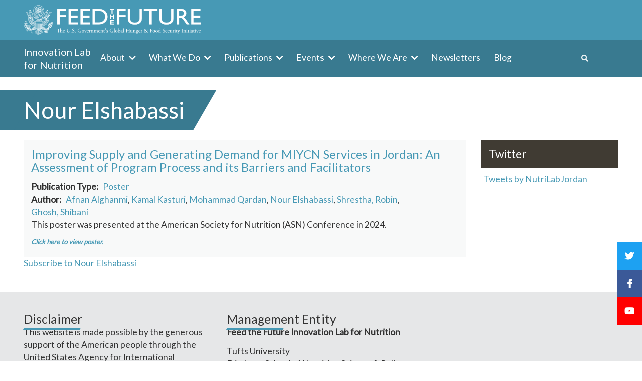

--- FILE ---
content_type: text/html; charset=UTF-8
request_url: https://nutritioninnovationlab.org/taxonomy/term/1131
body_size: 7170
content:
<!DOCTYPE html>
<html  lang="en" dir="ltr" prefix="content: http://purl.org/rss/1.0/modules/content/  dc: http://purl.org/dc/terms/  foaf: http://xmlns.com/foaf/0.1/  og: http://ogp.me/ns#  rdfs: http://www.w3.org/2000/01/rdf-schema#  schema: http://schema.org/  sioc: http://rdfs.org/sioc/ns#  sioct: http://rdfs.org/sioc/types#  skos: http://www.w3.org/2004/02/skos/core#  xsd: http://www.w3.org/2001/XMLSchema# ">
  <head>
    <meta charset="utf-8" />
<script async src="https://www.googletagmanager.com/gtag/js?id=UA-64272400-1"></script>
<script>window.dataLayer = window.dataLayer || [];function gtag(){dataLayer.push(arguments)};gtag("js", new Date());gtag("config", "UA-64272400-1", {"groups":"default","anonymize_ip":true,"allow_ad_personalization_signals":false});</script>
<style>/* @see https://github.com/aFarkas/lazysizes#broken-image-symbol */.js img.b-lazy:not([src]) { visibility: hidden; }/* @see https://github.com/aFarkas/lazysizes#automatically-setting-the-sizes-attribute */.js img.lazyloaded[data-sizes=auto] { display: block; width: 100%; }</style>
<link rel="apple-touch-icon" sizes="180x180" href="/sites/default/files/favicons/apple-touch-icon.png"/>
<link rel="icon" type="image/png" sizes="32x32" href="/sites/default/files/favicons/favicon-32x32.png?v"/>
<link rel="icon" type="image/png" sizes="16x16" href="/sites/default/files/favicons/favicon-16x16.png?v"/>
<link rel="manifest" href="/sites/default/files/favicons/site.webmanifest"/>
<link rel="mask-icon" href="/sites/default/files/favicons/safari-pinned-tab.svg" color="#5bbad5"/>
<meta name="msapplication-TileColor" content="#da532c"/>
<meta name="theme-color" content="#ffffff"/>
<meta name="favicon-generator" content="Drupal responsive_favicons + realfavicongenerator.net" />
<meta name="Generator" content="Drupal 8 (https://www.drupal.org)" />
<meta name="MobileOptimized" content="width" />
<meta name="HandheldFriendly" content="true" />
<meta name="viewport" content="width=device-width, initial-scale=1.0" />
<link rel="canonical" href="/taxonomy/term/1131" />
<link rel="shortlink" href="/taxonomy/term/1131" />
<link rel="delete-form" href="/taxonomy/term/1131/delete" />
<link rel="edit-form" href="/taxonomy/term/1131/edit" />
<link rel="clone-form" href="/entity_clone/taxonomy_term/1131" />
<link rel="forum-edit-container-form" href="/admin/structure/forum/edit/container/1131" />
<link rel="forum-delete-form" href="/admin/structure/forum/delete/forum/1131" />
<link rel="forum-edit-form" href="/admin/structure/forum/edit/forum/1131" />
<link rel="alternate" type="application/rss+xml" title="Nour Elshabassi" href="https://nutritioninnovationlab.org/taxonomy/term/1131/feed" />

    <title>Nour Elshabassi | Innovation Lab for Nutrition</title>
    <meta name="google-site-verification" content="vZ-oK53_i7HTyXe2Fa8JWwaEw4f4mFiUKS1AUXhhuUI" />
    <link rel="stylesheet" media="all" href="/sites/default/files/css/css_sX0_wa2C52T2iIW0u96p3Hp5wuLvFrCH1s6G4niu-Fk.css" />
<link rel="stylesheet" media="all" href="/sites/default/files/css/css_cTFbEYqQQbMG8Bm3gNsZZu688cjyz67kP27a-nzYTuI.css" />

    
<!--[if lte IE 8]>
<script src="/sites/default/files/js/js_VtafjXmRvoUgAzqzYTA3Wrjkx9wcWhjP0G4ZnnqRamA.js"></script>
<![endif]-->

  </head>
  <body class="path-taxonomy navbar-is-static-top has-glyphicons preload">
    <a href="#main-content" class="visually-hidden focusable skip-link">
      Skip to main content
    </a>
    
      <div class="dialog-off-canvas-main-canvas" data-off-canvas-main-canvas>
              <header class="navbar navbar-inverse navbar-static-top" id="navbar" role="banner">
      <div class="branding">
        <div class="container">
          <a href="/"><img src="/themes/custom/nil/assets/feed-the-future-logo.png" alt="Feed the Future logo" class="logo feed-the-future" title="Return to the home page" /></a>
                  </div>
      </div>
              <div class="container">
            <div class="navbar-header">
          <div class="region region-navigation">
            <a class="name navbar-brand" href="/" title="Home" rel="home">Innovation Lab for Nutrition</a>
    
  </div>

                          <button type="button" class="navbar-toggle" data-toggle="collapse" data-target="#navbar-collapse">
            <span class="sr-only">Toggle navigation</span>
            <span class="icon-bar"></span>
            <span class="icon-bar"></span>
            <span class="icon-bar"></span>
          </button>
              </div>

                    <div id="navbar-collapse" class="navbar-collapse collapse">
            <div class="region region-navigation-collapsible">
    <nav role="navigation" aria-labelledby="block-nil-main-menu-menu" id="block-nil-main-menu">
            <h2 class="sr-only" id="block-nil-main-menu-menu">Main navigation</h2>

      
      <ul class="menu menu--main nav navbar-nav">
                      <li class="expanded dropdown first">
                                                                    <a href="/about-us" class="dropdown-toggle" data-toggle="dropdown" data-drupal-link-system-path="node/333">About <span class="caret"></span></a>
                        <ul class="dropdown-menu">
                      <li class="first">
                                        <a href="/about-us/leadership" data-drupal-link-system-path="node/332">Management Entity</a>
              </li>
                      <li>
                                        <a href="/core-partners" data-drupal-link-system-path="node/338">Core Researchers</a>
              </li>
                      <li>
                                        <a href="/forms-and-guides-partners" data-drupal-link-system-path="node/347">Forms and Guides for Partners</a>
              </li>
                      <li class="last">
                                        <a href="/country-partners" data-drupal-link-system-path="node/440">Country Partners</a>
              </li>
        </ul>
  
              </li>
                      <li class="expanded dropdown">
                                                                    <a href="/what-we-do" class="dropdown-toggle" data-toggle="dropdown" data-drupal-link-system-path="node/290">What We Do <span class="caret"></span></a>
                        <ul class="dropdown-menu">
                      <li class="first">
                                        <a href="/what-we-do/human-institutional-capacity-building" data-drupal-link-system-path="node/289">Human and Institutional Capacity Building</a>
              </li>
                      <li class="expanded dropdown last">
                                        <a href="/what-we-do/research-themes" data-drupal-link-system-path="node/291">Research Themes</a>
                        <ul class="dropdown-menu">
                      <li class="first">
                                        <a href="/what-we-do/research-themes/bio-mechanisms" data-drupal-link-system-path="node/294">Biological Mechanisms</a>
              </li>
                      <li>
                                        <a href="/what-we-do/research-themes/nutrition-agriculture-linkages" data-drupal-link-system-path="node/293">Nutrition and Agriculture Linkages</a>
              </li>
                      <li class="last">
                                        <a href="/what-we-do/research-themes/program-policy-processes" data-drupal-link-system-path="node/292">Program and Policy Processes</a>
              </li>
        </ul>
  
              </li>
        </ul>
  
              </li>
                      <li class="expanded dropdown">
                                                                    <a href="/publications" class="dropdown-toggle" data-toggle="dropdown" data-drupal-link-system-path="publications">Publications <span class="caret"></span></a>
                        <ul class="dropdown-menu">
                      <li class="first">
                                        <a href="/publications/journal-article" data-drupal-link-system-path="publications/journal-article">Journal Articles</a>
              </li>
                      <li>
                                        <a href="/publications/quarterly-report" data-drupal-link-system-path="publications/quarterly-report">Quarterly Reports</a>
              </li>
                      <li>
                                        <a href="/publications/annual-report" data-drupal-link-system-path="publications/annual-report">Annual Reports</a>
              </li>
                      <li>
                                        <a href="/publications/book-chapter" data-drupal-link-system-path="publications/book-chapter">Book Chapters</a>
              </li>
                      <li>
                                        <a href="/publications/in-progress" data-drupal-link-system-path="publications/in-progress">In-Progress</a>
              </li>
                      <li>
                                        <a href="/publications/poster" data-drupal-link-system-path="publications/poster">Posters</a>
              </li>
                      <li>
                                        <a href="/publications/presentation" data-drupal-link-system-path="publications/presentation">Presentations</a>
              </li>
                      <li>
                                        <a href="/publications/student-output" data-drupal-link-system-path="publications/student-output">Student Outputs</a>
              </li>
                      <li>
                                        <a href="/publications/technical-report" data-drupal-link-system-path="publications/technical-report">Technical Reports</a>
              </li>
                      <li>
                                        <a href="/publications/semi-annual-report" data-drupal-link-system-path="publications/semi-annual-report">Semi-Annual Reports</a>
              </li>
                      <li class="last">
                                        <a href="/publications/abstract" data-drupal-link-system-path="publications/abstract">Abstracts</a>
              </li>
        </ul>
  
              </li>
                      <li class="expanded dropdown">
                                                                    <a href="/events" title="Announcements" class="dropdown-toggle" data-toggle="dropdown" data-drupal-link-system-path="events">Events <span class="caret"></span></a>
                        <ul class="dropdown-menu">
                      <li class="first">
                                        <a href="https://nutritioninnovationlab.org/jnil-national-scientific-symposia">JNIL Scientific Symposia</a>
              </li>
                      <li>
                                        <a href="/jnil-fellowships" data-drupal-link-system-path="node/634">JNIL Fellowships</a>
              </li>
                      <li>
                                        <a href="/jnil-workshops" data-drupal-link-system-path="node/631">JNIL Workshops</a>
              </li>
                      <li>
                                        <a href="https://nutritioninnovationlab.org/webinar-series">Webinar Series</a>
              </li>
                      <li>
                                        <a href="https://nutritioninnovationlab.org/announcements">Announcements</a>
              </li>
                      <li>
                                        <a href="/nil-legacy-event" data-drupal-link-system-path="node/604">NIL Legacy Event</a>
              </li>
                      <li>
                                        <a href="/2019-partners-meeting" data-drupal-link-system-path="node/470">Partners Meeting</a>
              </li>
                      <li>
                                        <a href="https://nutritioninnovationlab.org/node/533">Past NIL Symposiums</a>
              </li>
                      <li class="last">
                                        <a href="https://nutritioninnovationlab.org/node/534">Past NIL Workshops</a>
              </li>
        </ul>
  
              </li>
                      <li class="expanded dropdown">
                                                                    <a href="/where-we-are" class="dropdown-toggle" data-toggle="dropdown" data-drupal-link-system-path="where-we-are">Where We Are <span class="caret"></span></a>
                        <ul class="dropdown-menu">
                      <li class="first">
                                        <a href="/where-we-are/jordan" data-drupal-link-system-path="node/535">Jordan</a>
              </li>
                      <li>
                                        <a href="/where-we-are/bangladesh" data-drupal-link-system-path="node/308">Bangladesh</a>
              </li>
                      <li>
                                        <a href="/where-we-are/egypt" data-drupal-link-system-path="node/310">Egypt</a>
              </li>
                      <li>
                                        <a href="/where-we-are/malawi" data-drupal-link-system-path="node/311">Malawi</a>
              </li>
                      <li>
                                        <a href="/where-we-are/mali" data-drupal-link-system-path="node/312">Mali</a>
              </li>
                      <li>
                                        <a href="/where-we-are/mozambique" data-drupal-link-system-path="node/432">Mozambique</a>
              </li>
                      <li>
                                        <a href="/where-we-are/nepal" data-drupal-link-system-path="node/313">Nepal</a>
              </li>
                      <li>
                                        <a href="https://nutritioninnovationlab.org/where-we-are/sierra-leone-0" title="Sierra Leone">Sierra Leone</a>
              </li>
                      <li>
                                        <a href="/where-we-are/uganda" data-drupal-link-system-path="node/315">Uganda</a>
              </li>
                      <li class="last">
                                        <a href="/where-we-are/timor-leste" data-drupal-link-system-path="node/314">Timor-Leste</a>
              </li>
        </ul>
  
              </li>
                      <li>
                                        <a href="/newsletters" data-drupal-link-system-path="node/692">Newsletters</a>
              </li>
                      <li class="last">
                                        <a href="/blog" data-drupal-link-system-path="blog">Blog</a>
              </li>
        </ul>
  

  </nav>
<nav role="navigation" aria-labelledby="block-nil-account-menu-menu" id="block-nil-account-menu">
            <h2 class="sr-only" id="block-nil-account-menu-menu">User account menu</h2>

      
      <ul class="menu menu--account nav navbar-nav navbar-right">
                      <li class="first last">
                                        <a href="/search" data-drupal-link-system-path="search">Search</a>
              </li>
        </ul>
  

  </nav>

  </div>

        </div>
                    </div>
          </header>
  
  <div role="main" class="main-container container  js-quickedit-main-content">
    <div class="row">

                              <div class="col-sm-12" role="heading">
              <div class="region region-header">
      
    <div class="page-title-container">
    <h1 class="page-header">Nour Elshabassi</h1>
  </div>

<div data-drupal-messages-fallback class="hidden"></div>

  </div>

          </div>
              
	              
            
      <section class="col-sm-9">
                
                                      
                  
                          <a id="main-content"></a>
            <div class="region region-content">
      <div class="views-element-container form-group"><div class="view view-taxonomy-term view-id-taxonomy_term view-display-id-page_1 js-view-dom-id-6a093fe2e5c37bfa702ccaf7be4bd33e29ed7003925f82ea1ea7b9ade8874b9c">
  
    
      <div class="view-header">
      <div about="/taxonomy/term/1131">
  
    
  
</div>

    </div>
      
      <div class="view-content">
          <div class="views-row"><article data-history-node-id="701" role="article" about="/publication/improving-supply-and-generating-demand-miycn-services-jordan-assessment-program-process" class="publication teaser clearfix">

  
      <h2>
      <a href="/publication/improving-supply-and-generating-demand-miycn-services-jordan-assessment-program-process" rel="bookmark"><span>Improving Supply and Generating Demand for MIYCN Services in Jordan: An Assessment of Program Process and its Barriers and Facilitators</span>
</a>
    </h2>
    

  
  <div class="content">
    <ul class="links inline list-inline"><li class="node-readmore"><a href="/publication/improving-supply-and-generating-demand-miycn-services-jordan-assessment-program-process" rel="tag" title="Improving Supply and Generating Demand for MIYCN Services in Jordan: An Assessment of Program Process and its Barriers and Facilitators" hreflang="en">Read more<span class="visually-hidden"> about Improving Supply and Generating Demand for MIYCN Services in Jordan: An Assessment of Program Process and its Barriers and Facilitators</span></a></li></ul>
  <div class="field field--name-field-publication-type field--type-entity-reference field--label-inline">
    <div class="field--label">Publication Type</div>
          <div class="field--items">
              <div class="field--item"><a href="/taxonomy/term/420" hreflang="en">Poster</a></div>
              </div>
      </div>

  <div class="field field--name-field-author field--type-entity-reference field--label-inline">
    <div class="field--label">Author</div>
          <div class="field--items">
              <div class="field--item"><a href="/taxonomy/term/1127" hreflang="en">Afnan Alghanmi</a></div>
          <div class="field--item"><a href="/taxonomy/term/1128" hreflang="en">Kamal Kasturi</a></div>
          <div class="field--item"><a href="/taxonomy/term/1130" hreflang="en">Mohammad Qardan</a></div>
          <div class="field--item"><a href="/taxonomy/term/1131" hreflang="en">Nour Elshabassi</a></div>
          <div class="field--item"><a href="/taxonomy/term/22" hreflang="en">Shrestha, Robin</a></div>
          <div class="field--item"><a href="/taxonomy/term/23" hreflang="en">Ghosh, Shibani</a></div>
              </div>
      </div>

            <div class="field field--name-body field--type-text-with-summary field--label-hidden field--item"><p>This poster was presented at the American Society for Nutrition (ASN) Conference in 2024. </p>

<p><a class="file file--mime-application-pdf file--application-pdf" data-entity-type="file" data-entity-uuid="650e6095-f8a4-4994-9fec-74126de02d6c" href="/sites/default/files/inline-files/Afnan%20Alghanmi%20ASN%20Poster.pdf" target="_blank"><em>Click here to view poster.</em></a></p>
</div>
      
  </div>

</article>
</div>

    </div>
  
      
              <div class="feed-icons">
      <a href="https://nutritioninnovationlab.org/taxonomy/term/1131/feed" class="feed-icon">
  Subscribe to Nour Elshabassi
</a>

    </div>
  </div>
</div>


  </div>

              </section>

                              <aside class="col-sm-3" role="complementary">
              <div class="region region-sidebar-second">
    <section id="block-twitter" class="twitter-block block block-block-content block-block-contentb9c0efee-6f53-44a8-a1b8-d4ad5bf5138a clearfix">
  
      <h2 class="block-title">Twitter</h2>
    

      
            <div class="field field--name-body field--type-text-with-summary field--label-hidden field--item"><p><a class="twitter-timeline" data-height="500" data-link-color="#94A545" href="https://twitter.com/NutriLabJordan">Tweets by NutriLabJordan </a><script async="" src="https://platform.twitter.com/widgets.js" charset="utf-8"></script></p>
</div>
      
  </section>


  </div>

          </aside>
                    
          </div>
  </div>


  <footer class="footer" role="contentinfo">
    <div class="container">
      <div class="row">
              <div class="col-xs-12 col-sm-4">
            <div class="region region-footer-left">
    <section id="block-aboutus" class="block block-block-content block-block-contentaa195934-d4cf-4df9-9836-0c20f37d7e6c clearfix">
  
      <h2 class="block-title">Disclaimer</h2>
    

      
            <div class="field field--name-body field--type-text-with-summary field--label-hidden field--item"><p>This website is made possible by the generous support of the American people through the United States Agency for International Development (USAID). The contents are the responsibility of the Feed the Future Nutrition Innovation Lab and do not necessarily reflect the views of USAID or the United States Government.</p></div>
      
  </section>


  </div>

        </div>
                          <div class="col-xs-12 col-sm-4">
            <div class="region region-footer-right">
    <section id="block-contactus" class="block block-block-content block-block-content343ae5ae-b3b9-411f-b102-400a1e42626b clearfix">
  
      <h2 class="block-title">Management Entity </h2>
    

      
            <div class="field field--name-body field--type-text-with-summary field--label-hidden field--item"><p><strong>Feed the Future Innovation Lab for Nutrition</strong></p>

<p>Tufts University<br />
Friedman School of Nutrition Science &amp; Policy <br />
150 Harrison Avenue, Boston, MA 02111 </p>

<p>Copyright © 2013, Nutrition Innovation Lab - All Rights Reserved</p>

<p> </p></div>
      
  </section>


  </div>

        </div>
      	    </div>

      <div class="footer-branding">
        <img src="/themes/custom/nil/assets/usaid-logo_2.png" alt="USAID logo" class="logo usaid" />
        <a href="https://nutrition.tufts.edu"><img src="/themes/custom/nil/assets/tufts-logo-blue.png" alt="Tufts University logo" class="logo tufts" title="Visit the Tufts Gerald J. and Dorothy R. Friedman School of Nutrition Science and Policy web site" /></a>
      </div>
    </div>
  </footer>

  <div id="page-search-container" style="display: none">
    <div class="close">
      <i class="fa fa-times"></i>
    </div>
    <div class="search-input-field-container">
        <div class="region region-search">
    <div class="search-block-form block block-search block-search-form-block" data-drupal-selector="search-block-form" id="block-nil-search" role="search">
  
      <h2 class="visually-hidden">Search</h2>
    
      <form action="/search/node" method="get" id="search-block-form" accept-charset="UTF-8">
  <div class="form-item js-form-item form-type-search js-form-type-search form-item-keys js-form-item-keys form-no-label form-group">
      <label for="edit-keys" class="control-label sr-only">Search</label>
  
  
  <div class="input-group"><input title="Enter the terms you wish to search for." data-drupal-selector="edit-keys" class="form-search form-control" placeholder="Search" type="search" id="edit-keys" name="keys" value="" size="15" maxlength="128" /><span class="input-group-btn"><button type="submit" value="Search" class="button js-form-submit form-submit btn-primary btn icon-only" name=""><span class="sr-only">Search</span><span class="icon glyphicon glyphicon-search" aria-hidden="true"></span></button></span></div>

  
  
      <div id="edit-keys--description" class="description help-block">
      Enter the terms you wish to search for.
    </div>
  </div>
<div class="form-actions form-group js-form-wrapper form-wrapper" data-drupal-selector="edit-actions" id="edit-actions--2"></div>

</form>

  </div>

  </div>

    </div>
  </div>


  </div>

    
    <div id="social-media-icons">
      <a href="https://twitter.com/FTFNutriLab" target="_blank" class="twitter"></a>
      <a href="https://www.facebook.com/NutritionInnovationLab/" target="_blank" class="facebook"></a>
      <a href="https://www.youtube.com/channel/UCobPMb1TEABMcEAP6fkvXUg" target="_blank" class="youtube"></a>
    </div>
    <script type="application/json" data-drupal-selector="drupal-settings-json">{"path":{"baseUrl":"\/","scriptPath":null,"pathPrefix":"","currentPath":"taxonomy\/term\/1131","currentPathIsAdmin":false,"isFront":false,"currentLanguage":"en"},"pluralDelimiter":"\u0003","suppressDeprecationErrors":true,"colorbox":{"opacity":"0.85","current":"{current} of {total}","previous":"\u00ab Prev","next":"Next \u00bb","close":"Close","maxWidth":"98%","maxHeight":"98%","fixed":true,"mobiledetect":true,"mobiledevicewidth":"480px"},"google_analytics":{"account":"UA-64272400-1","trackOutbound":true,"trackMailto":true,"trackDownload":true,"trackDownloadExtensions":"7z|aac|arc|arj|asf|asx|avi|bin|csv|doc(x|m)?|dot(x|m)?|exe|flv|gif|gz|gzip|hqx|jar|jpe?g|js|mp(2|3|4|e?g)|mov(ie)?|msi|msp|pdf|phps|png|ppt(x|m)?|pot(x|m)?|pps(x|m)?|ppam|sld(x|m)?|thmx|qtm?|ra(m|r)?|sea|sit|tar|tgz|torrent|txt|wav|wma|wmv|wpd|xls(x|m|b)?|xlt(x|m)|xlam|xml|z|zip","trackColorbox":true},"lazy":{"lazysizes":{"lazyClass":"b-lazy","loadedClass":"lazyloaded","loadingClass":"lazyloading","preloadClass":"lazypreload","errorClass":"b-error","autosizesClass":"lazyautosizes","srcAttr":"data-src","srcsetAttr":"data-srcset","sizesAttr":"data-sizes","minSize":40,"customMedia":[],"init":true,"expFactor":1.5,"hFac":0.8,"loadMode":2,"loadHidden":true,"ricTimeout":0,"throttleDelay":125,"plugins":[]},"placeholderSrc":"data:image\/gif;base64,R0lGODlhAQABAAAAACH5BAEKAAEALAAAAAABAAEAAAICTAEAOw==","preferNative":false},"bootstrap":{"forms_has_error_value_toggle":1,"modal_animation":1,"modal_backdrop":"true","modal_focus_input":1,"modal_keyboard":1,"modal_select_text":1,"modal_show":1,"modal_size":"","popover_enabled":1,"popover_animation":1,"popover_auto_close":1,"popover_container":"body","popover_content":"","popover_delay":"0","popover_html":0,"popover_placement":"right","popover_selector":"","popover_title":"","popover_trigger":"click"},"ajaxTrustedUrl":{"\/search\/node":true},"user":{"uid":0,"permissionsHash":"4dd8f7eb8b01d9f935678ea8d1e73f277e63e00deba81c49221ed9fb0b49743c"}}</script>
<script src="/sites/default/files/js/js_ApiKk5mJvwFqMl91PrU6W_hTbjgQ820kI1zqHqQCcLg.js"></script>

  </body>
</html>
